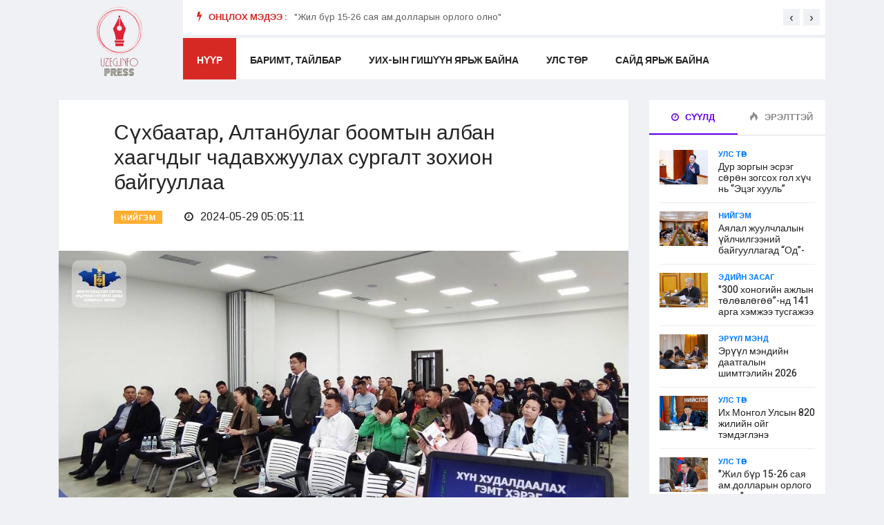

--- FILE ---
content_type: text/html; charset=UTF-8
request_url: https://uzeg.info/i/9767
body_size: 58544
content:
<!DOCTYPE html>
<html lang="en-US">
   <head>
      <title>uzeg.info</title>
      <meta charset="utf-8">
      <!-- Mobile Metas ================================-->
      <meta http-equiv="Content-Type" content="text/html; charset=utf-8"/>
      <meta http-equiv="X-UA-Compatible" content="IE=edge">
      <meta name="viewport" content="width=device-width, initial-scale=1, shrink-to-fit=no">
      
  <meta property="og:url"           content="http://uzeg.info/i/9767 " />
  <meta property="og:type"          content="website" />
  <meta property="og:title"         content="Сүхбаатар, Алтанбулаг боомтын албан хаагчдыг чадавхжуулах сургалт зохион байгууллаа" />
  <meta property="og:description"   content="Монгол Улсын Засгийн газар болон Америкийн Нэгдсэн Улсын Төрийн департаментын байгуулсан “Хүүхэд хамгааллын түншлэлийн компакт” төсөл дөрөв дэх жилдээ хэрэгжиж байна." />
  <meta property="og:image"         content="http://uzeg.info/storage/posts/June2024/BIzGOiHc9a5c85rBAOCH.jpg" />

      <!-- CSS
      ==================================================== -->
      <!-- Bootstrap -->
      <link rel="stylesheet" href="/css/bootstrap.min.css">

      <!-- Font Awesome -->
      <link rel="stylesheet" href="/css/font-awesome.min.css">

      <!-- Font Awesome -->
      <link rel="stylesheet" href="/css/animate.css">

      <!-- IcoFonts -->
      <link rel="stylesheet" href="/css/icofonts.css">

      <!-- Owl Carousel -->
      <link rel="stylesheet" href="/css/owlcarousel.min.css">

      <!-- slick -->
      <link rel="stylesheet" href="/css/slick.css">



      <!-- navigation -->
      <link rel="stylesheet" href="/css/navigation.css">

      <!-- magnific popup -->
      <link rel="stylesheet" href="/css/magnific-popup.css">

      <!-- Style -->
      <link rel="stylesheet" href="/css/style.css?v=8">
      <!-- Style -->
      <link rel="stylesheet" href="/css/colors/color-0.css">

      <!-- Responsive -->
      <link rel="stylesheet" href="/css/responsive.css">

      <link rel="shortcut  icon" href="/images/logo/favicon.ico" />
         </head>
   <!-- start body -->
   <body class="body-color">
      <!-- start header -->
      <header class="header-default">
	<div class="container">
		<div class="row">
			<div class="col-lg-2 pr-0">
				<div class="logo" style="background: none !important;">
				    <!--style="height: 100px;"-->
					<a href="/">
					    <svg width="150" height="100" style="margin-top: 10px;" viewBox="0 0 250.7328243725613 375.4639665192285" class="css-1j8o68f"><defs id="SvgjsDefs1001"></defs><g id="SvgjsG1007" featurekey="symbolContainer" transform="matrix(2.4489502487107044,0,0,2.4489502487107044,0.06143690808435971,0.00002074322225810407)" fill="#eb4455"><path xmlns="http://www.w3.org/2000/svg" d="M101.3 44.9l-.5-2.1a48.1 48.1 0 0 0-1.3-6.1c-.3-1.1-.7-2.2-1.1-3.3l-.6-1.6-.7-1.6A50.9 50.9 0 0 0 78.7 8.5a50.5 50.5 0 0 0-20.6-8 55.7 55.7 0 0 0-7.4-.5A50.7 50.7 0 0 0 4.3 30.2l-.7 1.6-.6 1.6c-.4 1.1-.8 2.2-1.1 3.3a50.1 50.1 0 0 0-1.4 6.7 51.4 51.4 0 0 0-.2 13.1 53 53 0 0 0 1.4 7.3l.3 1.5a50.6 50.6 0 0 0 5 13.9 52.4 52.4 0 0 0 4 6.3 55.9 55.9 0 0 0 4.9 5.6A50.7 50.7 0 0 0 70 102.5l1.6-.7 1.6-.7 3.1-1.6a50.1 50.1 0 0 0 5.7-3.6 51.5 51.5 0 0 0 9.4-9.1 50.6 50.6 0 0 0 6.5-10.6 51.7 51.7 0 0 0 3.5-11.1 51.1 51.1 0 0 0-.1-20.2zm-.8-1.5a52.2 52.2 0 0 1 .2 13.1 50.3 50.3 0 0 1-2.9 12 51.5 51.5 0 0 1-5.3 10.3l-.3.4a45.4 45.4 0 0 0 2.8-5.1c.5-1 .8-2 1.2-3s.7-2 1-3a46.3 46.3 0 0 0 1.2-6.1c.1-1 .3-2 .3-3.1s.1-1 .1-1.5v-1.5c0-1 0-2-.1-3s-.1-2-.3-3a46.5 46.5 0 0 0-2.7-11.1 47.5 47.5 0 0 0-4.9-9.5 47 47 0 0 0-10.2-10.9 46.8 46.8 0 0 0-53.8-7.1l4.1-2.1a51.6 51.6 0 0 1 11-3.6 50.9 50.9 0 0 1 20.1.2 50 50 0 0 1 14.6 5.5 48.2 48.2 0 0 1 8.3 5.7l2 1.8.7.6.6.7 1.8 2a48.1 48.1 0 0 1 5.8 8.2 50.6 50.6 0 0 1 4.1 9.7c.3 1.1.5 2.3.6 3.4zM2.3 65.2A50.7 50.7 0 0 1 3 42.3l-.3 1.4A47 47 0 0 0 5 69.8c.4 1 .8 2 1.3 3s.9 1.9 1.5 2.8a46.3 46.3 0 0 0 3.4 5.3l1.9 2.4 1 1.2 1 1.1 2.2 2.1 2.3 1.9 2.5 1.8a45.4 45.4 0 0 0 4.1 3 47.3 47.3 0 0 0 6.9 3.7A49.3 49.3 0 0 1 23 93 51 51 0 0 1 8.7 78.8a51.6 51.6 0 0 1-5.3-10.3q-.5-1.4-1-2.9zm75.2 28.2a45.9 45.9 0 0 1-12 5.6 47.2 47.2 0 0 1-6.6 1.4 50.5 50.5 0 0 1-6.7.5A45.7 45.7 0 0 1 35 97.5l4.5 1.1a47.1 47.1 0 0 0 18.6-.2 47.4 47.4 0 0 0 13.4-5.1A44.2 44.2 0 0 0 79 88l1.8-1.6.6-.6.6-.6 1.7-1.8a44.3 44.3 0 0 0 5.4-7.5 47.8 47.8 0 0 0 5.2-13.4 47.2 47.2 0 0 0 .3-18.7 46 46 0 0 0-9.1-20.1c-.9-1.1-1.8-2.2-2.8-3.3a46.2 46.2 0 0 1 7.9 9.1 47.1 47.1 0 0 1 4.7 9.5 45.9 45.9 0 0 1 2.6 11c.1 1 .2 1.9.2 2.9s.1 2 0 3v1.5c0 .5-.1 1-.1 1.5s-.2 2-.3 3a45.5 45.5 0 0 1-1.3 6c-.3 1-.6 2-1 3s-.7 2-1.2 2.9a46 46 0 0 1-16.7 19.6zm-9.3-81.6l2.5 1.3a44.9 44.9 0 0 1 5.1 3.3l2.3 1.9 1.1 1 1.1 1 2.1 2.1 1.9 2.2a45.5 45.5 0 0 1 5.9 9.5 48.1 48.1 0 0 1 3.3 10 46.3 46.3 0 0 1 .1 18.3 45.4 45.4 0 0 1-10.1 20.9l-1.6 1.8-.6.6-.6.6-1.8 1.6a44.1 44.1 0 0 1-7.5 5.3 44.6 44.6 0 0 1-13.4 5 46.4 46.4 0 0 1-18.4 0 47 47 0 0 1-9.4-3l-3.2-2a46.2 46.2 0 0 1-16.5-19.5c-.5-.9-.8-1.9-1.2-2.9s-.7-2-.9-3a45 45 0 0 1-1.3-6c-.1-1-.3-2-.3-3s-.1-1-.1-1.5v-4.4c0-1 .1-1.9.2-2.9a45.6 45.6 0 0 1 2.5-10.9 48.1 48.1 0 0 1 4.7-9.4 46.3 46.3 0 0 1 12.9-13 45.4 45.4 0 0 1 22-7.6h6.5a44 44 0 0 1 9.1 1.6zm-3.6-1.3a44.2 44.2 0 0 0-9.1-1.6h-6.6a44.2 44.2 0 0 0-9.1 1.5 47.9 47.9 0 0 0-13.1 5.8 47.2 47.2 0 0 0-13.4 13 46.6 46.6 0 0 0 3.2 56.7l-.8-.8-1-1.1-1-1.1-1.9-2.4a45.4 45.4 0 0 1-3.3-5.2c-.5-.9-1-1.8-1.4-2.8s-.9-1.9-1.2-2.9a45.9 45.9 0 0 1 2.3-38.2 47.5 47.5 0 0 1 3.6-5.7 50.6 50.6 0 0 1 4.4-5.1A45.6 45.6 0 0 1 39.6 8.3 46.2 46.2 0 0 1 65 10.4l1.5.6zM.5 56.5a51.5 51.5 0 0 1 .2-13.1 50 50 0 0 1 1.4-6.6c.3-1.1.7-2.2 1.1-3.3l.6-1.6.7-1.6a50.4 50.4 0 0 1 92.2 0l.7 1.6.6 1.6c.4 1.1.8 2.2 1 3.3s.4 1.5.6 2.3a50.7 50.7 0 0 0-3.9-8.8 48.3 48.3 0 0 0-5.8-8.2l-1.8-2-.6-.7-.7-.6-2-1.8a48.3 48.3 0 0 0-8.2-5.8 50.1 50.1 0 0 0-14.5-5.6 51.2 51.2 0 0 0-20.2-.1A51.8 51.8 0 0 0 30.8 9 50.5 50.5 0 0 0 7.3 30.7c-.6 1-1.1 2-1.6 3.1L5 35.3l-.7 1.6a51 51 0 0 0-2.9 25 54 54 0 0 1-.9-5.4zm100.8 8.6a51.5 51.5 0 0 1-3.6 11 50.4 50.4 0 0 1-6.5 10.6 51.5 51.5 0 0 1-9.4 9.1 50 50 0 0 1-5.7 3.7l-3 1.5-1.6.7-1.6.7A50.5 50.5 0 0 1 2.7 67.2l.5 1.4a51.8 51.8 0 0 0 5.4 10.3 51.1 51.1 0 0 0 14.3 14.2 49.6 49.6 0 0 0 11.2 5.5l4.4 1.6a48.7 48.7 0 0 0 6.7 1.5 51.5 51.5 0 0 0 6.9.5 46.8 46.8 0 0 0 38.2-19.9c.9-1.1 1.7-2.2 2.5-3.4a51.8 51.8 0 0 0 5.3-10.3 50.6 50.6 0 0 0 2.9-24.7l.2 1a51 51 0 0 1 .1 20.2z"></path></g><g id="SvgjsG1008" featurekey="symbolFeature-0" transform="matrix(3.4959798312373103,0,0,3.4959798312373103,37.602257916835676,42.71392848018512)" fill="#e02135"><g xmlns="http://www.w3.org/2000/svg"><rect x="17.692" y="39.87" fill-rule="evenodd" clip-rule="evenodd" fill="#e02135" width="14.613" height="3.389"></rect><rect x="18.8" y="44.396" fill-rule="evenodd" clip-rule="evenodd" fill="#e02135" width="12.402" height="4.377"></rect><path fill="#e02135" d="M25.552,3.79v13.254c1.927,0.27,3.413,1.908,3.413,3.908c0,2.189-1.774,3.965-3.965,3.965   c-2.189,0-3.965-1.775-3.965-3.965c0-2,1.486-3.639,3.414-3.908V3.88l-9.461,18.123c0,0,5.137,12.049,4.167,16.637   c0.489,0.084,11.551,0.037,11.959-0.029c-1.252-3.512,3.897-16.846,3.897-16.846L25.552,3.79z"></path><circle fill="#e02135" cx="25" cy="2.772" r="1.546"></circle></g></g><g id="SvgjsG1009" featurekey="nameFeature-0" transform="matrix(1.5267175572519085,0,0,1.5267175572519085,25,261.59542042972475)" fill="#8a0917"><path d="M6.04 40.56 c-3.32 0 -6.04 -2.72 -6.04 -6.08 l0 -23.08 l1.16 0 l0 23.08 c0 2.72 2.2 4.88 4.88 4.88 s4.88 -2.16 4.88 -4.88 l0 -23.08 l1.16 0 l0 23.08 c0 3.36 -2.72 6.08 -6.04 6.08 z M17.314999999999998 38.8 l11.36 0 l0 0.04 l0 1.16 l-12.56 0 l0 0 l0 0 l0 0 c0 -10.04 3.4 -19.68 9.6 -27.44 l-9.6 0 l0 -1.16 l12.12 0 c-0.36 0.36 -1.16 1.32 -1.24 1.4 c-6 7.36 -9.4 16.48 -9.68 26 z M38.46999999999999 12.600000000000001 l-4.6 0 l0 7.88 l4.6 0 l0 1.2 l-4.6 0 l0 17.12 l4.6 0 l0 1.2 l-5.76 0 l0 -28.6 l5.76 0 l0 1.2 z M55.62499999999999 20.44 l2.32 0 l0 19.56 l-1.16 0 c-7.88 0 -14.28 -6.44 -14.28 -14.32 s6.4 -14.28 14.28 -14.28 l1.16 0 l0 1.16 l-1.16 0 c-7.24 0 -13.12 5.88 -13.12 13.12 s5.88 13.12 13.12 13.12 l0 -17.16 l-1.16 0 l0 -1.2 z M61.97999999999999 38.24 c0 -0.96 0.76 -1.76 1.72 -1.76 s1.76 0.8 1.76 1.76 s-0.8 1.76 -1.76 1.76 s-1.72 -0.8 -1.72 -1.76 z M70.65499999999999 11.399999999999999 l0 28.6 l-1.16 0 l0 -28.6 l1.16 0 z M87.81 11.399999999999999 l1.16 0 l0 28.6 l-1.16 0 l0 -5.16 c-0.2 -9.16 -4.88 -17.2 -11.96 -22.04 l0 27.2 l-1.16 0 l0 -28.6 l1.16 0 c5.72 3.64 10 9.28 11.96 15.96 l0 -15.96 z M94.16499999999999 21.68 l0 18.32 l-1.16 0 l0 -28.6 l5.76 0 l0 1.2 l-4.6 0 l0 7.84 l4.6 0 l0 1.24 l-4.6 0 z M116.67999999999999 12.559999999999999 c-7.24 0 -13.08 5.88 -13.08 13.12 s5.84 13.12 13.08 13.12 s13.16 -5.88 13.16 -13.12 s-5.92 -13.12 -13.16 -13.12 z M116.67999999999999 11.399999999999999 c7.92 0 14.32 6.4 14.32 14.28 s-6.4 14.32 -14.32 14.32 c-7.88 0 -14.28 -6.44 -14.28 -14.32 s6.4 -14.28 14.28 -14.28 z"></path></g><g id="SvgjsG1010" featurekey="sloganFeature-0" transform="matrix(2.957486011660845,0,0,2.957486011660845,44.11275574776489,316.3142350040978)" fill="#595241"><path d="M0.3 5.98 l0.74 0 l0 13.28 l1.98 0 l0 -4.82 l2.46 0 c0.9 0 1.64 -0.2 2.26 -0.62 c0.96 -0.58 1.46 -1.76 1.46 -3.3 c0 -2.48 -1.4 -3.8 -3.98 -3.8 l-2.86 0 l0 4.98 l2.56 0 c1.04 0 1.44 -0.32 1.44 -1.18 c0 -0.7 -0.34 -1.04 -1.04 -1.04 l-1.52 0 l0 1.62 l-0.74 0.02 l0 -2.34 l2.26 0 c1.1 0 1.72 0.64 1.72 1.74 c0 1.28 -0.7 1.92 -2.12 1.92 l-3.24 0 l0 -6.46 l3.54 0 c2.9 0 4.68 1.68 4.68 4.54 c0 2.96 -1.62 4.66 -4.42 4.66 l-1.72 0 l0 4.82 l-3.46 0 l0 -14.02 z M1.68 13.1 l3.36 0 c1.86 0 2.76 -0.8 2.76 -2.48 c0 -1.58 -0.86 -2.5 -2.24 -2.5 l-2.5 0 l0 -0.72 l2.5 0 c0.56 0 1.08 0.12 1.54 0.38 c0.94 0.5 1.42 1.5 1.42 2.84 c0 2.08 -1.16 3.18 -3.48 3.18 l-2.68 0 l0 5 l-0.68 0 l0 -5.7 z M21.380000000000003 19.28 l-2.3 0 l-2.76 -5.14 l-1.86 0.02 l0 5.12 l-2.02 0 l0 -13.28 l-0.72 0 l0 14 l3.48 0 l0 -5.14 l0.7 0 l2.74 5.14 l3.94 0 l-2.76 -5.16 l-0.66 0.26 z M16.62 6.720000000000001 c2.9 0 4.54 1.3 4.54 3.68 c0 2.16 -1.3 3.48 -3.56 3.72 l-0.54 0.06 l2.5 4.62 l0.82 0 l-2.18 -4.06 c2.4 -0.42 3.68 -1.88 3.68 -4.34 c0 -0.82 -0.18 -1.56 -0.52 -2.22 c-0.8 -1.42 -2.44 -2.18 -4.74 -2.18 l-3.54 0 l0 12.78 l0.72 0 l0 -12.06 l2.82 0 z M16.46 13.52 c2.74 0 4.04 -0.94 4.04 -3.02 c0 -1.98 -1.36 -3.1 -3.54 -3.1 l-2.52 0 l0 2.1 l2.3 0 c1.06 0 1.6 0.3 1.6 0.9 c0 0.7 -0.66 1.04 -2 1.04 l-1.16 0 l0 -1.24 l-0.74 0 l0 1.96 l1.9 0 c1.78 0 2.72 -0.62 2.72 -1.76 c0 -0.36 -0.08 -0.64 -0.26 -0.86 c-0.34 -0.5 -1.02 -0.74 -2.06 -0.74 l-1.56 0 l0 -0.68 l1.78 0 c1.78 0 2.82 0.86 2.82 2.38 c0 1.58 -1.06 2.32 -3.32 2.32 l-2 0 l0 0.7 l2 0 z M23.380000000000003 6.039999999999999 l0.72 0 l0 13.24 l7.66 0 l0 -2 l-5.64 0 l0 -1.92 l0.72 0 l0 1.2 l5.64 0 l0 3.44 l-9.1 0 l0 -13.96 z M24.740000000000002 6.039999999999999 l7.64 0 l0 3.42 l-4.8 0 l0 -0.72 l4.08 0 l0 -1.98 l-6.2 0 l0 5.78 l4.66 0 l0 0.72 l-5.38 0 l0 -7.22 z M24.740000000000002 13.9 l6.08 0 l0 -2 l-4.7 0 l0 -4.54 l4.84 0 l0 0.72 l-4.12 0 l0 3.1 l4.7 0 l0 3.44 l-6.08 0 l0 3.32 l5.6 0 l0 0.72 l-6.32 0 l0 -4.76 z M36.2 16.7 c0.98 0.44 1.84 0.66 2.56 0.66 c0.36 0 0.58 -0.02 0.68 -0.08 c0.46 -0.12 0.78 -0.38 0.98 -0.78 l0.02 -0.04 c0.1 -0.18 0.14 -0.4 0.14 -0.68 c0 -0.14 -0.04 -0.3 -0.12 -0.5 l-0.04 -0.08 c-0.26 -0.54 -0.84 -0.9 -1.9 -1.24 l-0.2 -0.06 l-0.06 -0.02 c-1.62 -0.48 -2.66 -1.24 -3.16 -2.3 c-0.2 -0.4 -0.3 -0.84 -0.3 -1.32 c0 -0.5 0.1 -0.98 0.3 -1.48 l0.04 -0.08 c0.46 -0.92 1.2 -1.52 2.18 -1.82 c0.7 -0.1 1.1 -0.16 1.2 -0.16 c1.36 0 2.94 0.56 4.72 1.66 l0.38 -0.62 c-1.94 -1.18 -3.62 -1.76 -5.08 -1.76 c-0.58 0 -1.06 0.06 -1.4 0.2 c-1.18 0.32 -2.06 1.04 -2.64 2.18 l-0.06 0.14 c-0.24 0.58 -0.36 1.16 -0.36 1.74 c0 0.62 0.12 1.16 0.36 1.64 c0.62 1.24 1.82 2.12 3.62 2.66 l0.24 0.08 c0.82 0.26 1.3 0.54 1.48 0.86 l0.02 0.04 c0.04 0.06 0.06 0.14 0.06 0.24 c0 0.18 -0.02 0.3 -0.08 0.4 c-0.14 0.32 -0.48 0.48 -1.02 0.48 c-0.86 0 -2.1 -0.44 -3.06 -1.06 l-0.3 -0.18 l-1.76 2.84 l0.3 0.18 c1.42 0.96 3.3 1.56 4.82 1.56 c0.5 0 0.96 -0.06 1.38 -0.18 c1.18 -0.34 2.06 -1.08 2.64 -2.2 l0.08 -0.14 c0.24 -0.62 0.36 -1.2 0.36 -1.74 c0 -0.48 -0.16 -1.08 -0.46 -1.82 c-0.54 -1.08 -1.68 -1.9 -3.46 -2.46 l-0.28 -0.08 c-0.56 -0.18 -0.94 -0.36 -1.12 -0.5 c-0.24 -0.2 -0.38 -0.34 -0.44 -0.42 l-0.04 -0.22 c0 -0.2 0.04 -0.38 0.14 -0.52 c0.16 -0.3 0.32 -0.38 0.96 -0.38 c0.86 0 2.1 0.44 3.06 1.06 l0.3 0.18 l1.08 -1.72 l-0.32 -0.18 c-1.22 -0.8 -2.88 -1.36 -4.1 -1.36 c-0.54 0 -0.88 0.04 -1.06 0.14 c-0.82 0.24 -1.44 0.76 -1.84 1.54 c-0.18 0.34 -0.26 0.74 -0.26 1.24 c0 0.38 0.08 0.74 0.24 1.08 c0.42 0.9 1.36 1.56 2.82 2 l0.26 0.08 l0.54 0.2 c0.3 0.12 0.62 0.28 0.98 0.48 c0.64 0.38 0.96 0.92 0.96 1.64 c0 0.4 -0.1 0.78 -0.28 1.12 c-0.42 0.74 -1.14 1.12 -2.14 1.12 c-0.68 0 -1.64 -0.26 -2.88 -0.76 l-0.34 0.58 l-0.02 0.04 c1.14 0.58 2.22 0.86 3.26 0.86 c0.58 0 1.12 -0.12 1.6 -0.36 c0.94 -0.46 1.52 -1.42 1.52 -2.62 c0 -1.9 -1.46 -2.46 -3 -3 l-0.26 -0.08 c-1.26 -0.38 -2.04 -0.9 -2.36 -1.6 c-0.12 -0.24 -0.18 -0.5 -0.18 -0.8 c0 -0.38 0.06 -0.68 0.2 -0.94 c0.32 -0.58 0.78 -0.96 1.38 -1.14 l0.8 -0.1 c1.06 0 2.22 0.36 3.48 1.06 l-0.32 0.5 c-1.3 -0.64 -2.34 -0.96 -3.1 -0.96 c-0.38 0 -0.6 0.02 -0.7 0.08 c-0.44 0.12 -0.76 0.38 -0.98 0.8 l-0.02 0.04 c-0.1 0.18 -0.14 0.42 -0.14 0.72 c0 0.22 0.04 0.38 0.1 0.48 c0.26 0.54 0.94 0.98 2.02 1.3 l0.26 0.08 l0.5 0.16 c0.06 0.02 0.38 0.16 0.96 0.44 c0.78 0.44 1.34 1 1.66 1.66 c0.2 0.4 0.3 0.84 0.3 1.32 c0 0.58 -0.1 1.08 -0.32 1.5 l-0.04 0.08 c-0.46 0.92 -1.2 1.52 -2.18 1.82 c-0.7 0.1 -1.1 0.16 -1.2 0.16 c-1.02 0 -2.34 -0.38 -3.56 -0.96 l-0.56 -0.3 l1 -1.62 z M46.980000000000004 16.7 c0.98 0.44 1.84 0.66 2.56 0.66 c0.36 0 0.58 -0.02 0.68 -0.08 c0.46 -0.12 0.78 -0.38 0.98 -0.78 l0.02 -0.04 c0.1 -0.18 0.14 -0.4 0.14 -0.68 c0 -0.14 -0.04 -0.3 -0.12 -0.5 l-0.04 -0.08 c-0.26 -0.54 -0.84 -0.9 -1.9 -1.24 l-0.2 -0.06 l-0.06 -0.02 c-1.62 -0.48 -2.66 -1.24 -3.16 -2.3 c-0.2 -0.4 -0.3 -0.84 -0.3 -1.32 c0 -0.5 0.1 -0.98 0.3 -1.48 l0.04 -0.08 c0.46 -0.92 1.2 -1.52 2.18 -1.82 c0.7 -0.1 1.1 -0.16 1.2 -0.16 c1.36 0 2.94 0.56 4.72 1.66 l0.38 -0.62 c-1.94 -1.18 -3.62 -1.76 -5.08 -1.76 c-0.58 0 -1.06 0.06 -1.4 0.2 c-1.18 0.32 -2.06 1.04 -2.64 2.18 l-0.06 0.14 c-0.24 0.58 -0.36 1.16 -0.36 1.74 c0 0.62 0.12 1.16 0.36 1.64 c0.62 1.24 1.82 2.12 3.62 2.66 l0.24 0.08 c0.82 0.26 1.3 0.54 1.48 0.86 l0.02 0.04 c0.04 0.06 0.06 0.14 0.06 0.24 c0 0.18 -0.02 0.3 -0.08 0.4 c-0.14 0.32 -0.48 0.48 -1.02 0.48 c-0.86 0 -2.1 -0.44 -3.06 -1.06 l-0.3 -0.18 l-1.76 2.84 l0.3 0.18 c1.42 0.96 3.3 1.56 4.82 1.56 c0.5 0 0.96 -0.06 1.38 -0.18 c1.18 -0.34 2.06 -1.08 2.64 -2.2 l0.08 -0.14 c0.24 -0.62 0.36 -1.2 0.36 -1.74 c0 -0.48 -0.16 -1.08 -0.46 -1.82 c-0.54 -1.08 -1.68 -1.9 -3.46 -2.46 l-0.28 -0.08 c-0.56 -0.18 -0.94 -0.36 -1.12 -0.5 c-0.24 -0.2 -0.38 -0.34 -0.44 -0.42 l-0.04 -0.22 c0 -0.2 0.04 -0.38 0.14 -0.52 c0.16 -0.3 0.32 -0.38 0.96 -0.38 c0.86 0 2.1 0.44 3.06 1.06 l0.3 0.18 l1.08 -1.72 l-0.32 -0.18 c-1.22 -0.8 -2.88 -1.36 -4.1 -1.36 c-0.54 0 -0.88 0.04 -1.06 0.14 c-0.82 0.24 -1.44 0.76 -1.84 1.54 c-0.18 0.34 -0.26 0.74 -0.26 1.24 c0 0.38 0.08 0.74 0.24 1.08 c0.42 0.9 1.36 1.56 2.82 2 l0.26 0.08 l0.54 0.2 c0.3 0.12 0.62 0.28 0.98 0.48 c0.64 0.38 0.96 0.92 0.96 1.64 c0 0.4 -0.1 0.78 -0.28 1.12 c-0.42 0.74 -1.14 1.12 -2.14 1.12 c-0.68 0 -1.64 -0.26 -2.88 -0.76 l-0.34 0.58 l-0.02 0.04 c1.14 0.58 2.22 0.86 3.26 0.86 c0.58 0 1.12 -0.12 1.6 -0.36 c0.94 -0.46 1.52 -1.42 1.52 -2.62 c0 -1.9 -1.46 -2.46 -3 -3 l-0.26 -0.08 c-1.26 -0.38 -2.04 -0.9 -2.36 -1.6 c-0.12 -0.24 -0.18 -0.5 -0.18 -0.8 c0 -0.38 0.06 -0.68 0.2 -0.94 c0.32 -0.58 0.78 -0.96 1.38 -1.14 l0.8 -0.1 c1.06 0 2.22 0.36 3.48 1.06 l-0.32 0.5 c-1.3 -0.64 -2.34 -0.96 -3.1 -0.96 c-0.38 0 -0.6 0.02 -0.7 0.08 c-0.44 0.12 -0.76 0.38 -0.98 0.8 l-0.02 0.04 c-0.1 0.18 -0.14 0.42 -0.14 0.72 c0 0.22 0.04 0.38 0.1 0.48 c0.26 0.54 0.94 0.98 2.02 1.3 l0.26 0.08 l0.5 0.16 c0.06 0.02 0.38 0.16 0.96 0.44 c0.78 0.44 1.34 1 1.66 1.66 c0.2 0.4 0.3 0.84 0.3 1.32 c0 0.58 -0.1 1.08 -0.32 1.5 l-0.04 0.08 c-0.46 0.92 -1.2 1.52 -2.18 1.82 c-0.7 0.1 -1.1 0.16 -1.2 0.16 c-1.02 0 -2.34 -0.38 -3.56 -0.96 l-0.56 -0.3 l1 -1.62 z"></path></g></svg>
						<!--<h1 class="logoText">uzeg.info</h1>-->
						<!-- <img src="images/logo/banner_logo.png" alt=""> -->
					</a>
				</div>

			</div>
			<!-- logo end-->
			<div class="col-lg-10 header-nav-item">
				<div class="ts-breaking-news clearfix">
					<h2 class="breaking-title float-left">
						<i class="fa fa-bolt"></i> Онцлох мэдээ :</h2>
					<div class="breaking-news-content owl-carousel float-left" id="breaking_slider">
																					<div class="breaking-post-content">
									<p>
										<a href="/i/11197">Дур зоргын эсрэг сөрөн зогсох гол хүч нь “Эцэг хууль”</a>
									</p>
								</div>
															<div class="breaking-post-content">
									<p>
										<a href="/i/11192">&quot;Жил бүр 15-26 сая ам.долларын орлого олно&quot;</a>
									</p>
								</div>
															<div class="breaking-post-content">
									<p>
										<a href="/i/11190">Хяналт шалгалтын давхардал, хүнд суртал, чирэгдлийг арилгахыг үүрэг болгов</a>
									</p>
								</div>
															<div class="breaking-post-content">
									<p>
										<a href="/i/11188">Д.Лүндээжанцан: Үндсэн хууль бол Төр иргэнтэйгээ байгуулсан гэрээ</a>
									</p>
								</div>
																		</div>
				</div>
				<!--nav top end-->
				<nav class="navigation ts-main-menu ts-menu-sticky navigation-landscape">
					<div class="nav-header">
						<a class="nav-brand mobile-logo visible-xs" href="/">
							<!-- <h1 class="logoText black">uzeg.info</h1> -->
							<img src="/images/logo/logo.png" alt="" style="padding-top: 5px;">
						</a>
						<div class="nav-toggle"></div>
					</div>
					<!--nav brand end-->

					<div class="nav-menus-wrapper clearfix">
						<!--nav right menu start-->
						<!--<ul class="right-menu align-to-right"><li class="header-search">-->
						<!--		<div class="nav-search">-->
						<!--			<div class="nav-search-button">-->
						<!--				<i class="icon icon-search"></i>-->
						<!--			</div>-->
						<!--			<form>-->
						<!--				<span class="nav-search-close-button" tabindex="0">✕</span>-->
						<!--				<div class="nav-search-inner">-->
						<!--					<input type="search" name="search" placeholder="Хайх текстээ бичээд ENTER дарна уу">-->
						<!--				</div>-->
						<!--			</form>-->
						<!--		</div>-->
						<!--	</li>-->
						<!--</ul>-->
						<!--nav right menu end-->

						<!-- nav menu start-->
						<ul class="nav-menu">
							<li class="active">>
								<a href="/">Нүүр</a>
							</li>
																								<li class="">
										<a href="/m/14">Баримт, тайлбар</a>
									</li>
																	<li class="">
										<a href="/m/40">УИХ-ын гишүүн ярьж байна</a>
									</li>
																	<li class="">
										<a href="/m/1">Улс төр</a>
									</li>
																	<li class="">
										<a href="/m/34">Сайд ярьж байна</a>
									</li>
																					</ul>
						<!--nav menu end-->
					</div>
				</nav>
				<!-- nav end-->
			</div>
		</div>
	</div>
</header>
      
         <div id="fb-root"></div>
<script>(function(d, s, id) {
    var js, fjs = d.getElementsByTagName(s)[0];
    if (d.getElementById(id)) return;
    js = d.createElement(s); js.id = id;
    js.src = "https://connect.facebook.net/en_US/sdk.js#xfbml=1&version=v3.0";
    fjs.parentNode.insertBefore(js, fjs);
  }(document, 'script', 'facebook-jssdk'));</script>
<section class="single-post-wrapper">
	<div class="container">
		<div class="row">
			<div class="col-lg-9">
				<div class="ts-grid-box content-wrapper single-post">
					<div class="entry-header">
						<h2 class="post-title lg">Сүхбаатар, Алтанбулаг боомтын албан хаагчдыг чадавхжуулах сургалт зохион байгууллаа</h2>
						<ul class="post-meta-info">
							<li>
								<a href="/m/2" class="post-cat ts-yellow-bg">Нийгэм</a>
							</li>
							<!-- <li class="author">
								<a href="#">
									<img src="images/avater/author.png" alt=""> Donald Ramos
								</a>
							</li> -->
							<li>
								<i class="fa fa-clock-o"></i>
								2024-05-29 05:05:11
							</li>
							<!--<li>-->
							<!--	<div class="fb-share-button" data-href="/i/9767" data-layout="button">-->
								    
  					<!--	</div>-->
							<!--</li>-->
							<li>
							    <div class="addthis_inline_share_toolbox"></div>
							</li>
						</ul>
					</div>

					<!-- single post header end-->
					<div class="post-content-area">
						<div class="post-media post-featured-image">
							<a href="http://uzeg.info/storage/posts/June2024/BIzGOiHc9a5c85rBAOCH.jpg" class="gallery-popup">
								<img src="http://uzeg.info/storage/posts/June2024/BIzGOiHc9a5c85rBAOCH.jpg" class="img-fluid" alt="">
							</a>
						</div>
						<div class="entry-content">
							<p style="text-align: justify;">Монгол Улсын Засгийн газар болон Америкийн Нэгдсэн Улсын Төрийн департаментын байгуулсан &ldquo;Хүүхэд хамгааллын түншлэлийн компакт&rdquo; төсөл дөрөв дэх жилдээ хэрэгжиж байна.</p>
<p style="text-align: justify;">Төслийн хүрээнд Гэмт хэргээс урьдчилан сэргийлэх ажлыг зохицуулах зөвлөлийн Ажлын алба, Цагдаагийн ерөнхий газар, Хил хамгаалах ерөнхий газар, Тагнуулын ерөнхий газрын албан хаагчдаас бүрдсэн сургагч багш нар Сэлэнгэ аймгийн Сүхбаатар, Алтанбулаг боомтод ажиллаж буй Хил хамгаалах байгууллага, Гадаадын иргэн, харьяатын байгууллага, Гаалийн байгууллагын албан хаагчдад Хүн худалдаалах болон мансууруулах эм, сэтгэцэд нөлөөт бодисын хууль бус эргэлттэй тэмцэх чадавх бэхжүүлэх сургалтыг 2024 оны 05 дугаар сарын 23, 24-ний өдөр Сэлэнгэ аймагт зохион байгуулав.</p>
<p style="text-align: justify;">Энэ үеэр Алтанбулаг боомтоор дамжин өнгөрч буй иргэдийн хүн худалдаалах гэмт хэрэгт өртөмтгий байдлын ажиглалтын судалгааг &ldquo;Анбаунд Монгол&rdquo; ТББ-аас гүйцэтгэлээ.</p>
<p style="text-align: justify;">Түүнчлэн гадаад улсад зорчиж буй иргэдийг хүн худалдаалах болон аливаа гэмт хэрэг, зөрчлөөс урьдчилан сэргийлэх мэдлэг ойлголтыг дээшлүүлэх, энэ чиглэлээр мэдээлэл түгээх зорилгоор Алтанбулаг боомтод электрон самбар хүлээлгэн өгөв.</p>
						</div>
						<!-- entry content end-->
					</div>
				</div>
			</div>
			<div class="col-lg-3">
	<div class="post-list-item">
		<!-- Nav tabs -->
		<ul class="nav nav-tabs" role="tablist">
			<li role="presentation">
				<a class="active" href="#home" aria-controls="home" role="tab" data-toggle="tab">
					<i class="fa fa-clock-o"></i>
					Сүүлд
				</a>
			</li>
			<li role="presentation">
				<a href="#profile" aria-controls="profile" role="tab" data-toggle="tab">
					<i class="icon-fire"></i>
					Эрэлттэй
				</a>
			</li>
		</ul>

		<!-- Tab panes -->
		<div class="tab-content">
			<div role="tabpanel" class="tab-pane active ts-grid-box post-tab-list" id="home">
															<div class="post-content media">
							<img class="d-flex sidebar-img" src="http://uzeg.info/storage/posts/January2026/MBPMWD8VLOUbGm8mscdA.jpg" alt="">
							<div class="media-body">
								<span class="post-tag">
									<a href="/m/1" class="light-blue-color"> Улс төр</a>
								</span>
								<h4 class="post-title max2row">
									<a href="/i/11197">Дур зоргын эсрэг сөрөн зогсох гол хүч нь “Эцэг хууль”</a>
								</h4>
							</div>
						</div>
											<div class="post-content media">
							<img class="d-flex sidebar-img" src="http://uzeg.info/storage/posts/January2026/dv7fTkdZSUvsNP6qnZGP.jpg" alt="">
							<div class="media-body">
								<span class="post-tag">
									<a href="/m/2" class="light-blue-color"> Нийгэм</a>
								</span>
								<h4 class="post-title max2row">
									<a href="/i/11196">Аялал жуулчлалын үйлчилгээний байгууллагад “Од”-ны зэрэглэл тогтооно</a>
								</h4>
							</div>
						</div>
											<div class="post-content media">
							<img class="d-flex sidebar-img" src="http://uzeg.info/storage/posts/January2026/hSMLcB2PHC8rICax1io5.jpg" alt="">
							<div class="media-body">
								<span class="post-tag">
									<a href="/m/3" class="light-blue-color"> Эдийн засаг</a>
								</span>
								<h4 class="post-title max2row">
									<a href="/i/11195">&quot;300 хоногийн ажлын төлөвлөгөө”-нд 141 арга хэмжээ тусгажээ</a>
								</h4>
							</div>
						</div>
											<div class="post-content media">
							<img class="d-flex sidebar-img" src="http://uzeg.info/storage/posts/January2026/dG0JyjV6id5HfErF5GxV.jpg" alt="">
							<div class="media-body">
								<span class="post-tag">
									<a href="/m/26" class="light-blue-color"> Эрүүл мэнд</a>
								</span>
								<h4 class="post-title max2row">
									<a href="/i/11194">Эрүүл мэндийн даатгалын шимтгэлийн 2026 оны хувь, хэмжээг тогтоолоо</a>
								</h4>
							</div>
						</div>
											<div class="post-content media">
							<img class="d-flex sidebar-img" src="http://uzeg.info/storage/posts/January2026/HBnJwLcTpp6a26X6YEcg.jpg" alt="">
							<div class="media-body">
								<span class="post-tag">
									<a href="/m/1" class="light-blue-color"> Улс төр</a>
								</span>
								<h4 class="post-title max2row">
									<a href="/i/11193">Их Монгол Улсын 820 жилийн ойг тэмдэглэнэ</a>
								</h4>
							</div>
						</div>
											<div class="post-content media">
							<img class="d-flex sidebar-img" src="http://uzeg.info/storage/posts/January2026/0EDbJ1SblEyxmNcfLGON.jpg" alt="">
							<div class="media-body">
								<span class="post-tag">
									<a href="/m/1" class="light-blue-color"> Улс төр</a>
								</span>
								<h4 class="post-title max2row">
									<a href="/i/11192">&quot;Жил бүр 15-26 сая ам.долларын орлого олно&quot;</a>
								</h4>
							</div>
						</div>
											<div class="post-content media">
							<img class="d-flex sidebar-img" src="http://uzeg.info/storage/posts/January2026/DOxVkb1lWSURwYaLOJdC.jpg" alt="">
							<div class="media-body">
								<span class="post-tag">
									<a href="/m/2" class="light-blue-color"> Нийгэм</a>
								</span>
								<h4 class="post-title max2row">
									<a href="/i/11191">Олон нийтийн хяналтын тухай хуулийн төслийн үзэл баримтлалыг танилцууллаа</a>
								</h4>
							</div>
						</div>
											<div class="post-content media">
							<img class="d-flex sidebar-img" src="http://uzeg.info/storage/posts/January2026/oK36iijar9F2kVLGh854.jpg" alt="">
							<div class="media-body">
								<span class="post-tag">
									<a href="/m/20" class="light-blue-color"> Засгийн газар</a>
								</span>
								<h4 class="post-title max2row">
									<a href="/i/11190">Хяналт шалгалтын давхардал, хүнд суртал, чирэгдлийг арилгахыг үүрэг болгов</a>
								</h4>
							</div>
						</div>
											<div class="post-content media">
							<img class="d-flex sidebar-img" src="http://uzeg.info/storage/posts/January2026/yfe1KierNUEDaLE0UjRN.jpg" alt="">
							<div class="media-body">
								<span class="post-tag">
									<a href="/m/29" class="light-blue-color"> Үйл явдал</a>
								</span>
								<h4 class="post-title max2row">
									<a href="/i/11189">Үндсэн хуулийн өдөрт зориулсан эсээ бичлэгийн уралдааны шилдгүүд тодорлоо</a>
								</h4>
							</div>
						</div>
											<div class="post-content media">
							<img class="d-flex sidebar-img" src="http://uzeg.info/storage/posts/January2026/fLMvVWUYMH1tY1RPrc33.jpg" alt="">
							<div class="media-body">
								<span class="post-tag">
									<a href="/m/1" class="light-blue-color"> Улс төр</a>
								</span>
								<h4 class="post-title max2row">
									<a href="/i/11188">Д.Лүндээжанцан: Үндсэн хууль бол Төр иргэнтэйгээ байгуулсан гэрээ</a>
								</h4>
							</div>
						</div>
											<div class="post-content media">
							<img class="d-flex sidebar-img" src="http://uzeg.info/storage/posts/January2026/Lqzqh0msNgd0zSQ1BEt9.jpg" alt="">
							<div class="media-body">
								<span class="post-tag">
									<a href="/m/2" class="light-blue-color"> Нийгэм</a>
								</span>
								<h4 class="post-title max2row">
									<a href="/i/11187">19 байршилд 11.7 км авто замын борооны ус зайлуулах шугам угсарна</a>
								</h4>
							</div>
						</div>
											<div class="post-content media">
							<img class="d-flex sidebar-img" src="http://uzeg.info/storage/posts/January2026/cmo0qCobtHUP37amJt6C.jpg" alt="">
							<div class="media-body">
								<span class="post-tag">
									<a href="/m/2" class="light-blue-color"> Нийгэм</a>
								</span>
								<h4 class="post-title max2row">
									<a href="/i/11186">Нийслэлийн 1-5 дугаар ангийн 189 мянган хүүхдийг сүү хөтөлбөрт хамруулна</a>
								</h4>
							</div>
						</div>
											<div class="post-content media">
							<img class="d-flex sidebar-img" src="http://uzeg.info/storage/posts/January2026/n6SePoDctMSWAO5xjDCS.png" alt="">
							<div class="media-body">
								<span class="post-tag">
									<a href="/m/2" class="light-blue-color"> Нийгэм</a>
								</span>
								<h4 class="post-title max2row">
									<a href="/i/11185">Нийслэлд 85.8 км авто замыг засаж, шинэчилнэ</a>
								</h4>
							</div>
						</div>
											<div class="post-content media">
							<img class="d-flex sidebar-img" src="http://uzeg.info/storage/posts/January2026/sDw6KWYBOZg9CX3ylUvu.jpg" alt="">
							<div class="media-body">
								<span class="post-tag">
									<a href="/m/2" class="light-blue-color"> Нийгэм</a>
								</span>
								<h4 class="post-title max2row">
									<a href="/i/11184">Ai авто замын зөрчил илрүүлснээр уулзварын нэвтрүүлэх чадвар эрс сайжирчээ</a>
								</h4>
							</div>
						</div>
											<div class="post-content media">
							<img class="d-flex sidebar-img" src="http://uzeg.info/storage/posts/January2026/nEB5ggLaXTLRLUifRPAh.jpg" alt="">
							<div class="media-body">
								<span class="post-tag">
									<a href="/m/1" class="light-blue-color"> Улс төр</a>
								</span>
								<h4 class="post-title max2row">
									<a href="/i/11183">Ү.Цэдэнбал: Газар хувьчлах заалтыг батлахад ажлын гурван өдөр хэлэлцсэн</a>
								</h4>
							</div>
						</div>
											<div class="post-content media">
							<img class="d-flex sidebar-img" src="http://uzeg.info/storage/posts/January2026/0biph1oRArbhgWBlwwQ8.jpg" alt="">
							<div class="media-body">
								<span class="post-tag">
									<a href="/m/1" class="light-blue-color"> Улс төр</a>
								</span>
								<h4 class="post-title max2row">
									<a href="/i/11182">Г.Занданшатар: Төрийн бодлого, ажил үйлчилгээг иргэдэд хүнд сурталгүй хүрэх ёстой</a>
								</h4>
							</div>
						</div>
											<div class="post-content media">
							<img class="d-flex sidebar-img" src="http://uzeg.info/storage/posts/January2026/xdXmfm1PzcmA0vcfkDjo.jpg" alt="">
							<div class="media-body">
								<span class="post-tag">
									<a href="/m/2" class="light-blue-color"> Нийгэм</a>
								</span>
								<h4 class="post-title max2row">
									<a href="/i/11181">Тусгай замын автобус төслийн нарийвчилсан ажлын зураг боловсруулах гүйцэтгэгчийг сонгон шалгаруулна</a>
								</h4>
							</div>
						</div>
											<div class="post-content media">
							<img class="d-flex sidebar-img" src="http://uzeg.info/storage/posts/December2025/Sk9SOYomgGQyhb85fOTV.jpg" alt="">
							<div class="media-body">
								<span class="post-tag">
									<a href="/m/1" class="light-blue-color"> Улс төр</a>
								</span>
								<h4 class="post-title max2row">
									<a href="/i/11180">Н.Учрал: УИХ хүний эрхийг зөрчсөн хууль тогтоомжийг хүлээж авахгүй</a>
								</h4>
							</div>
						</div>
											<div class="post-content media">
							<img class="d-flex sidebar-img" src="http://uzeg.info/storage/posts/December2025/Gd3EWddvOqiczDujHlPU.jpg" alt="">
							<div class="media-body">
								<span class="post-tag">
									<a href="/m/1" class="light-blue-color"> Улс төр</a>
								</span>
								<h4 class="post-title max2row">
									<a href="/i/11179">&quot;Төрийн өмчит компаниудыг биржээр нээлттэй худалдахыг дэмжлээ&quot;</a>
								</h4>
							</div>
						</div>
											<div class="post-content media">
							<img class="d-flex sidebar-img" src="http://uzeg.info/storage/posts/December2025/aGYAEi7aqIRAs2RaYKdn.jpg" alt="">
							<div class="media-body">
								<span class="post-tag">
									<a href="/m/2" class="light-blue-color"> Нийгэм</a>
								</span>
								<h4 class="post-title max2row">
									<a href="/i/11178">“20 минутын хот” Сэлбэ хотын бүтээн байгуулалтыг эхлүүллээ</a>
								</h4>
							</div>
						</div>
											<div class="post-content media">
							<img class="d-flex sidebar-img" src="http://uzeg.info/storage/posts/December2025/t1fPeZctBJHAftd7IJv3.jpg" alt="">
							<div class="media-body">
								<span class="post-tag">
									<a href="/m/29" class="light-blue-color"> Үйл явдал</a>
								</span>
								<h4 class="post-title max2row">
									<a href="/i/11177">Шилдэг менежменттэй ментор сургууль, цэцэрлэгт индексийн урамшуулал олголоо</a>
								</h4>
							</div>
						</div>
											<div class="post-content media">
							<img class="d-flex sidebar-img" src="http://uzeg.info/storage/posts/December2025/adEbUdTWwytiEUbvSQqV.jpg" alt="">
							<div class="media-body">
								<span class="post-tag">
									<a href="/m/1" class="light-blue-color"> Улс төр</a>
								</span>
								<h4 class="post-title max2row">
									<a href="/i/11176">Даатгалын шимтгэл төлсөн хугацаанд ногдох тэтгэврийг тогтоолгон авах боломж бүрдэнэ</a>
								</h4>
							</div>
						</div>
											<div class="post-content media">
							<img class="d-flex sidebar-img" src="http://uzeg.info/storage/posts/December2025/KiC5TxPnXQmf5dQEC6Pc.jpg" alt="">
							<div class="media-body">
								<span class="post-tag">
									<a href="/m/1" class="light-blue-color"> Улс төр</a>
								</span>
								<h4 class="post-title max2row">
									<a href="/i/11175">Б.Энхбаяр: Дампуурлын тухай хуульд бие даасан шинэчлэл хийлгүй 28 жил хэрэгжүүлж байна</a>
								</h4>
							</div>
						</div>
											<div class="post-content media">
							<img class="d-flex sidebar-img" src="http://uzeg.info/storage/posts/December2025/s1AbPoRqohRkGKrNzYVI.jpg" alt="">
							<div class="media-body">
								<span class="post-tag">
									<a href="/m/1" class="light-blue-color"> Улс төр</a>
								</span>
								<h4 class="post-title max2row">
									<a href="/i/11174">Оюу толгойн асуудлаарх тусгай шалгалт, нээлттэй сонсголын мөрөөр авч хэрэгжүүлэх арга хэмжээний тухай УИХ-ын тогтоолын төслийг хэлэлцлээ</a>
								</h4>
							</div>
						</div>
											<div class="post-content media">
							<img class="d-flex sidebar-img" src="http://uzeg.info/storage/posts/December2025/m3SjNhaCO3f5YUHCHq1H.jpg" alt="">
							<div class="media-body">
								<span class="post-tag">
									<a href="/m/29" class="light-blue-color"> Үйл явдал</a>
								</span>
								<h4 class="post-title max2row">
									<a href="/i/11173">Дэлбэрэлтэд өртсөн 207 дугаар байрыг буулгалаа</a>
								</h4>
							</div>
						</div>
												</div>
			<!--ts-grid-box end -->

			<div role="tabpanel" class="tab-pane fade ts-grid-box post-tab-list" id="profile">
															<div class="post-content media">
							<img class="d-flex sidebar-img" src="http://uzeg.info/storage/posts/June2021/g0DsnAVDXnkycaEfqdp7.png" alt="">
							<div class="media-body">
								<span class="post-tag">
									<a href="/m/11" class="green-color"> Дэлхийд</a>
								</span>
								<h4 class="post-title max2row">
									<a href="/i/2328">Доктор Амир Кремер: Даралт нь ихэсдэг хүн бүрэн эдгэрэх боломжийг хэлж өгье</a>
								</h4>
							</div>
						</div>
											<div class="post-content media">
							<img class="d-flex sidebar-img" src="http://uzeg.info/storage/posts/August2021/BLzUsIRPblDCLpKQIT2C.jpg" alt="">
							<div class="media-body">
								<span class="post-tag">
									<a href="/m/5" class="green-color"> Монгол брэнд</a>
								</span>
								<h4 class="post-title max2row">
									<a href="/i/630">Гэр хороололд “тансаг” амьдарч болдгийг харуулсан гэр бүл</a>
								</h4>
							</div>
						</div>
											<div class="post-content media">
							<img class="d-flex sidebar-img" src="http://uzeg.info/storage/posts/June2019/WRT3JoihsQo1odPYycY3.jpg" alt="">
							<div class="media-body">
								<span class="post-tag">
									<a href="/m/2" class="green-color"> Нийгэм</a>
								</span>
								<h4 class="post-title max2row">
									<a href="/i/749">С.Гантуяа: Үнсээд гарсан хань минь үхэх сэхэхийн заагт байгаа нь даанч харамсалтай</a>
								</h4>
							</div>
						</div>
											<div class="post-content media">
							<img class="d-flex sidebar-img" src="http://uzeg.info/storage/posts/August2021/CLlROxBOv04hPLnsARhK.jpg" alt="">
							<div class="media-body">
								<span class="post-tag">
									<a href="/m/5" class="green-color"> Монгол брэнд</a>
								</span>
								<h4 class="post-title max2row">
									<a href="/i/2968">Хуванцар савыг халах том зорилготой И.Отгонбаяр</a>
								</h4>
							</div>
						</div>
											<div class="post-content media">
							<img class="d-flex sidebar-img" src="http://uzeg.info/storage/posts/May2019/12gsxltkgh8LoH6Za59w.jpg" alt="">
							<div class="media-body">
								<span class="post-tag">
									<a href="/m/2" class="green-color"> Нийгэм</a>
								</span>
								<h4 class="post-title max2row">
									<a href="/i/360">10 жил нөхрийнхөө гарын шүүс болсон эмэгтэйн гунигтай түүх</a>
								</h4>
							</div>
						</div>
											<div class="post-content media">
							<img class="d-flex sidebar-img" src="http://uzeg.info/storage/posts/March2019/wEcu55Jkl3lSmFZb2OtT.jpg" alt="">
							<div class="media-body">
								<span class="post-tag">
									<a href="/m/2" class="green-color"> Нийгэм</a>
								</span>
								<h4 class="post-title max2row">
									<a href="/i/129">Амьдралаа ч асар том хүлгийг ч жолоодогч  Т.Энх-Амар бүсгүй</a>
								</h4>
							</div>
						</div>
											<div class="post-content media">
							<img class="d-flex sidebar-img" src="http://uzeg.info/storage/posts/May2023/aou3gEci0bTn28xz7c96.jpg" alt="">
							<div class="media-body">
								<span class="post-tag">
									<a href="/m/4" class="green-color"> Онцлох</a>
								</span>
								<h4 class="post-title max2row">
									<a href="/i/8095">С.Баяр: Нөхдөө хараад би дарвайтлаа уйлсан</a>
								</h4>
							</div>
						</div>
											<div class="post-content media">
							<img class="d-flex sidebar-img" src="http://uzeg.info/storage/posts/February2020/ShmUNttIaLYC440Dm9uw.jpg" alt="">
							<div class="media-body">
								<span class="post-tag">
									<a href="/m/2" class="green-color"> Нийгэм</a>
								</span>
								<h4 class="post-title max2row">
									<a href="/i/1690">Жүжигчин Т.Билэгжаргалыг хар тамхи, хүчирхийллийн хэргээр баривчилжээ</a>
								</h4>
							</div>
						</div>
											<div class="post-content media">
							<img class="d-flex sidebar-img" src="http://uzeg.info/storage/posts/March2020/8aucKWpYpblwTKbmEl9U.jpg" alt="">
							<div class="media-body">
								<span class="post-tag">
									<a href="/m/2" class="green-color"> Нийгэм</a>
								</span>
								<h4 class="post-title max2row">
									<a href="/i/2093">Д.Нямхүү: Бидний эмчилгээний арга зөв оновчтой байгаа нь харагдаж байна</a>
								</h4>
							</div>
						</div>
											<div class="post-content media">
							<img class="d-flex sidebar-img" src="http://uzeg.info/storage/posts/February2022/0c2bOTXpuKQTP1wOLQ3Q.JPG" alt="">
							<div class="media-body">
								<span class="post-tag">
									<a href="/m/2" class="green-color"> Нийгэм</a>
								</span>
								<h4 class="post-title max2row">
									<a href="/i/4957">АНУ-ын Элчин сайдын өвөрмөц мэндчилгээ</a>
								</h4>
							</div>
						</div>
											<div class="post-content media">
							<img class="d-flex sidebar-img" src="http://uzeg.info/storage/posts/August2021/EKrkLU4YDpChjD5HwwUH.jpeg" alt="">
							<div class="media-body">
								<span class="post-tag">
									<a href="/m/9" class="green-color"> Бизнес эхлүүлсэн түүх</a>
								</span>
								<h4 class="post-title max2row">
									<a href="/i/3103">Г.Должинсүрэн:  Төрөөд тав хоноод л ажилдаа орсон</a>
								</h4>
							</div>
						</div>
											<div class="post-content media">
							<img class="d-flex sidebar-img" src="http://uzeg.info/storage/posts/August2021/1FHxiV0ak8vxg3Kh2FST.jpg" alt="">
							<div class="media-body">
								<span class="post-tag">
									<a href="/m/5" class="green-color"> Монгол брэнд</a>
								</span>
								<h4 class="post-title max2row">
									<a href="/i/2189">Уран ээжээс өвлөсөн урлахуйн ухаан</a>
								</h4>
							</div>
						</div>
											<div class="post-content media">
							<img class="d-flex sidebar-img" src="http://uzeg.info/storage/posts/July2019/cJvipjMFYbfFnrY3q0C0.jpg" alt="">
							<div class="media-body">
								<span class="post-tag">
									<a href="/m/2" class="green-color"> Нийгэм</a>
								</span>
								<h4 class="post-title max2row">
									<a href="/i/980">Сагсчин О.Дөлгөөн хорвоог орхижээ</a>
								</h4>
							</div>
						</div>
											<div class="post-content media">
							<img class="d-flex sidebar-img" src="http://uzeg.info/storage/posts/April2019/Kxuhikegq2BQcHD29B39.jpg" alt="">
							<div class="media-body">
								<span class="post-tag">
									<a href="/m/7" class="green-color"> Entertainment</a>
								</span>
								<h4 class="post-title max2row">
									<a href="/i/163">Монголын сайхан бүсгүйчүүдийн “Өндөр ээж&quot;</a>
								</h4>
							</div>
						</div>
											<div class="post-content media">
							<img class="d-flex sidebar-img" src="http://uzeg.info/storage/posts/April2019/Mquitkk54wnNaXkQFulZ.jpg" alt="">
							<div class="media-body">
								<span class="post-tag">
									<a href="/m/8" class="green-color"> Амьдралын үнэ цэнэ</a>
								</span>
								<h4 class="post-title max2row">
									<a href="/i/294">Цагдаагийн тангарагтай гэр бүл</a>
								</h4>
							</div>
						</div>
											<div class="post-content media">
							<img class="d-flex sidebar-img" src="http://uzeg.info/storage/posts/June2024/x6efWDnxcWNr0Fw5Nzk3.png" alt="">
							<div class="media-body">
								<span class="post-tag">
									<a href="/m/4" class="green-color"> Онцлох</a>
								</span>
								<h4 class="post-title max2row">
									<a href="/i/9755">Ч.Алтаннар: Хашир байна гэдэг нь аливаа зүйлийг эргэцүүлэн боддог, мэдлэг боловсролтой байхыг хэлнэ</a>
								</h4>
							</div>
						</div>
											<div class="post-content media">
							<img class="d-flex sidebar-img" src="http://uzeg.info/storage/posts/April2023/7abq8F5g9k9ZQGKhexGQ.jpg" alt="">
							<div class="media-body">
								<span class="post-tag">
									<a href="/m/34" class="green-color"> Сайд ярьж байна</a>
								</span>
								<h4 class="post-title max2row">
									<a href="/i/7993">Х.Нямбаатар: Т.Бадамжунайг авчирсанд хамгийн их айж, балмагдаж байгаа хүн нь Х.Баттулга</a>
								</h4>
							</div>
						</div>
											<div class="post-content media">
							<img class="d-flex sidebar-img" src="http://uzeg.info/storage/posts/May2019/B3OtD6Qcae1iRlyB3AcB.png" alt="">
							<div class="media-body">
								<span class="post-tag">
									<a href="/m/2" class="green-color"> Нийгэм</a>
								</span>
								<h4 class="post-title max2row">
									<a href="/i/355">Н.Оюундарь: 12-17 насны 1613 хүүхэд төрсөн байна</a>
								</h4>
							</div>
						</div>
											<div class="post-content media">
							<img class="d-flex sidebar-img" src="http://uzeg.info/storage/posts/March2019/kqaKhQJ62vrHPlfSz2iW.jpg" alt="">
							<div class="media-body">
								<span class="post-tag">
									<a href="/m/2" class="green-color"> Нийгэм</a>
								</span>
								<h4 class="post-title max2row">
									<a href="/i/111">Англи хэл сурахад зориулсан Зуугий багшийн 10 зөвлөгөө</a>
								</h4>
							</div>
						</div>
											<div class="post-content media">
							<img class="d-flex sidebar-img" src="http://uzeg.info/storage/posts/April2019/gx7bedq8ivr9pzQ2cqBI.jpg" alt="">
							<div class="media-body">
								<span class="post-tag">
									<a href="/m/2" class="green-color"> Нийгэм</a>
								</span>
								<h4 class="post-title max2row">
									<a href="/i/136">“Шүүс, жүүс, зууш” буюу Сүхээтэй хуучилсан нь</a>
								</h4>
							</div>
						</div>
											<div class="post-content media">
							<img class="d-flex sidebar-img" src="http://uzeg.info/storage/posts/June2019/0Xs4pW5gqZpZrrKtNvbg.jpeg" alt="">
							<div class="media-body">
								<span class="post-tag">
									<a href="/m/2" class="green-color"> Нийгэм</a>
								</span>
								<h4 class="post-title max2row">
									<a href="/i/552">Гурван ихэр төрүүлж “Алдарт эх”-ийн 1, 2-р одонгийн болзлыг зэрэг хангажээ</a>
								</h4>
							</div>
						</div>
											<div class="post-content media">
							<img class="d-flex sidebar-img" src="http://uzeg.info/storage/posts/January2020/4l1USeKz9pETUev7NcoL.jpg" alt="">
							<div class="media-body">
								<span class="post-tag">
									<a href="/m/2" class="green-color"> Нийгэм</a>
								</span>
								<h4 class="post-title max2row">
									<a href="/i/1647">Ж.Амарсанаа: Эх орондоо вирус чирч ирэхгүй гэдгээ андгайлъя</a>
								</h4>
							</div>
						</div>
											<div class="post-content media">
							<img class="d-flex sidebar-img" src="http://uzeg.info/storage/posts/February2020/CDjQkFKHvMEpjOcaqxx8.jpg" alt="">
							<div class="media-body">
								<span class="post-tag">
									<a href="/m/2" class="green-color"> Нийгэм</a>
								</span>
								<h4 class="post-title max2row">
									<a href="/i/1845">Хүнд өвчтэй зургаан настай охины амийг Тээврийн цагдаагийнхан аварчээ</a>
								</h4>
							</div>
						</div>
											<div class="post-content media">
							<img class="d-flex sidebar-img" src="http://uzeg.info/storage/posts/June2019/aIxx3GNjONgKM3EMczsJ.jpg" alt="">
							<div class="media-body">
								<span class="post-tag">
									<a href="/m/2" class="green-color"> Нийгэм</a>
								</span>
								<h4 class="post-title max2row">
									<a href="/i/740">Гал түймэрт зургаан хүн өртөж, өөд болсноос дөрөв нь хүүхэд байжээ</a>
								</h4>
							</div>
						</div>
											<div class="post-content media">
							<img class="d-flex sidebar-img" src="http://uzeg.info/storage/posts/August2021/lbkr7on3MduxI7Cx78Zq.jpeg" alt="">
							<div class="media-body">
								<span class="post-tag">
									<a href="/m/5" class="green-color"> Монгол брэнд</a>
								</span>
								<h4 class="post-title max2row">
									<a href="/i/3010">Үндэсний үйлдвэрлэлийн үнэ цэнийг дархалсан “ТОСОН ТОГОО&quot;</a>
								</h4>
							</div>
						</div>
										
			</div>
			<!--ts-grid-box end -->
		</div>
		<!-- tab content end-->
	</div>
	<!-- post-list-item end-->
</div>				<!-- comment form end-->
				<!-- <div class="ts-grid-box mb-30">
					<h2 class="ts-title">Халуун сэдэв</h2>

					<div class="most-populers owl-carousel owl-loaded">
						
					<div class="owl-stage-outer">
						<div class="owl-stage" style="transform: translate3d(-795px, 0px, 0px); transition: all 0s ease 0s; width: 2915px;">
						<div class="owl-item cloned" style="width: 235px; margin-right: 30px;">
							<div class="item">
								<a class="post-cat ts-pink-bg" href="#">Fashion</a>
								<div class="ts-post-thumb">
									<a href="#">
										<img class="img-fluid" src="images/news/fashion/fashion1.jpg" alt="">
									</a>
								</div>
								<div class="post-content">
									<h3 class="post-title">
										<a href="#">Tourism in Dubai is booming by international tourist</a>
									</h3>
									<span class="post-date-info">
										<i class="fa fa-clock-o"></i>
										March 21, 2019
									</span>
								</div>
							</div>
						</div>
						<div class="owl-item active" style="width: 235px; margin-right: 30px;"><div class="item">
								<a class="post-cat ts-yellow-bg" href="#">Travel</a>
								<div class="ts-post-thumb">
									<a href="#">
										<img class="img-fluid" src="images/news/travel/travel2.jpg" alt="">
									</a>
								</div>
								<div class="post-content">
									<h3 class="post-title">
										<a href="#">Tourism in Dubai is booming by international tourist</a>
									</h3>
									<span class="post-date-info">
										<i class="fa fa-clock-o"></i>
										March 21, 2019
									</span>
								</div>
							</div>
						</div>
						<div class="owl-item active" style="width: 235px; margin-right: 30px;"><div class="item">
							<a class="post-cat ts-blue-light-bg" href="#">Technology</a>
							<div class="ts-post-thumb">
								<a href="#">
									<img class="img-fluid" src="images/news/tech/tech1.jpg" alt="">
								</a>
							</div>
							<div class="post-content">
								<h3 class="post-title">
									<a href="#">ICOs Hit New Low, but Production Picking Up</a>
								</h3>
								<span class="post-date-info">
									<i class="fa fa-clock-o"></i>
									March 21, 2019
								</span>
							</div>
						</div></div>
						<div class="owl-item" style="width: 235px; margin-right: 30px;"><div class="item">
							<a class="post-cat ts-pink-bg" href="#">Music</a>
							<div class="ts-post-thumb">
								<a href="#">
									<img class="img-fluid" src="images/news/music/music2.jpg" alt="">
								</a>
							</div>
							<div class="post-content">
								<h3 class="post-title">
									<a href="#">Tourism in Dubai is booming by international tourist</a>
								</h3>
								<span class="post-date-info">
									<i class="fa fa-clock-o"></i>
									March 21, 2019
								</span>
							</div>
						</div>
					</div>
				</div>
			</div>
						<div class="owl-nav"><button role="presentation" class="owl-prev"><i class="fa fa-angle-left"></i></button><button role="presentation" class="owl-next"><i class="fa fa-angle-right"></i></button></div>
						<div class="owl-dots disabled"></div>
					</div>
				</div> -->
		</div>
	</div>
</section>

      <!-- footer-->
      <!-- footer social list start-->
	<section class="ts-footer-social-list">
		<div class="container">
			<div class="row">
				<!--<div class="col-lg-4">-->
				<!--	<div class="footer-logo">-->
				<!--		<a href="#">-->
				<!--			<img src="images/logo/logo.png" alt="">-->
				<!--		</a>-->
				<!--	</div>-->
					<!-- footer logo end-->
				<!--</div>-->
				<!-- col end-->

				<div class="col-lg-12 align-self-center">
					<ul class="footer-social">
						<li class="ts-facebook">
							<a href="#">
								<i class="fa fa-facebook"></i>
								<span>Facebook</span>
							</a>
						</li>
						<li class="ts-twitter">
							<a href="#">
								<i class="fa fa-twitter"></i>
								<span>Twitter</span>
							</a>
						</li>
						<li class="ts-pinterest">
							<a href="#">
								<i class="fa fa-pinterest-p"></i>
								<span>pinterest</span>
							</a>
						</li>
						<li class="ts-linkedin">
							<a href="#">
								<i class="fa fa-linkedin"></i>
								<span>Linkedin</span>
							</a>

						</li>
					</ul>
				</div>
				<!-- col end-->

			</div>
		</div>
	</section>
	<!-- footer social list end-->
	
	<!-- footer start -->
	<footer class="ts-footer">
		<div class="container">
			<div class="row">
				<div class="col-lg-12">
					<!-- <div class="footer-menu text-center">
						<ul>
							<li>
								<a href="#">Support</a>
							</li>
							<li>
								<a href="#">Suggestion</a>
							</li>
							<li>
								<a href="#">Privacy</a>
							</li>
							<li>
								<a href="#">About</a>
							</li>
							<li>
								<a href="#">Our Ads </a>
							</li>
							<li>
								<a href="#">Terms</a>
							</li>
						</ul>
					</div> -->
					<div class="copyright-text text-center">
						<p>www.uzeg.info &copy; 2019 - 2026 </p>
						<p>Холбоо барих: 9991-9946, 9199-8894</p>
					</div>
				</div>
			</div>
		</div>
	</footer>
<!-- footer end -->
      <!-- javaScript Files
      =============================================================================-->

      <!-- initialize jQuery Library -->
      <script src="/js/jquery.min.js"></script>
      <!-- navigation JS -->
      <script src="/js/navigation.js"></script>
      <!-- Popper JS -->
      <script src="/js/popper.min.js"></script>
      <!-- magnific popup JS -->
      <script src="/js/jquery.magnific-popup.min.js"></script>
      <!-- Bootstrap jQuery -->
      <script src="/js/bootstrap.min.js"></script>
      <!-- Owl Carousel -->
      <script src="/js/owl-carousel.2.3.0.min.js"></script>
      <!-- slick -->
      <script src="/js/slick.min.js"></script>
      <!-- smooth scroling -->
      <script src="/js/smoothscroll.js"></script>

      <script src="/js/main.js"></script>
    <script type="text/javascript" src="//s7.addthis.com/js/300/addthis_widget.js#pubid=ra-5c8652312b6b7e95"></script>
            <script type='text/javascript'>
                           
      </script>
   </body>
</html>

--- FILE ---
content_type: text/javascript
request_url: https://uzeg.info/js/navigation.js
body_size: 20463
content:
 
;(function ( $, window, document, undefined ){
 
    $.navigation = function(element, options){
 
        var defaults = {
            responsive: true,
            mobileBreakpoint: 767,
            showDuration: 300,
            hideDuration: 300,
            showDelayDuration: 0,
            hideDelayDuration: 0,
            submenuTrigger: "hover",
            effect: "fade",
            submenuIndicator: true,
			submenuIndicatorTrigger: false,
            hideSubWhenGoOut: true,
            visibleSubmenusOnMobile: false,
            overlay: true,
            overlayColor: "rgba(0, 0, 0, 0.7)",
            hidden: false,
			hiddenOnMobile: false,
            offCanvasSide: "left",
			offCanvasCloseButton: true,
			animationOnShow: "",
			animationOnHide: "",
			hideScrollBar: true,
            onInit: function() {},
			onLandscape: function() {},
			onPortrait: function() {},
            onShowOffCanvas: function() {},
            onHideOffCanvas: function() {}
        };
 
        var plugin = this,
            bigScreenFlag = Number.MAX_VALUE,
            smallScreenFlag = 1,
            clickTouchEvents = "click.nav touchstart.nav",
            hoverShowEvents = "mouseenter focusin",
            hoverHideEvents = "mouseleave focusout";
        plugin.settings = {};
        var $element = $(element), element = element;
        
        if($(element).find(".nav-search").length > 0){
            $(element).find(".nav-search").find("form").prepend("<span class='nav-search-close-button' tabindex='0'>&#10005;</span>");
        }
 
        plugin.init = function(){
            plugin.settings = $.extend({}, defaults, options);
			
			if(plugin.settings.offCanvasCloseButton){
				$(element).find(".nav-menus-wrapper").prepend("<span class='nav-menus-wrapper-close-button'>&#10005;</span>");
			}
            
            if(plugin.settings.offCanvasSide == "right"){
                $(element).find(".nav-menus-wrapper").addClass("nav-menus-wrapper-right");
            }
            
            if(plugin.settings.hidden){
                $(element).addClass("navigation-hidden");
                plugin.settings.mobileBreakpoint = 99999;
            }
            
            checkSubmenus();
            
            $(element).find(".nav-toggle").on("click touchstart", function(e){
                e.stopPropagation(); 
                e.preventDefault();
                plugin.showOffcanvas();
                if(options !== undefined){
                    plugin.callback("onShowOffCanvas");
                }
            });
            
            $(element).find(".nav-menus-wrapper-close-button").on("click touchstart", function(){
                plugin.hideOffcanvas();
                if(options !== undefined){
                    plugin.callback("onHideOffCanvas");
                }
            });         
 
            $(element).find(".nav-search-button, .nav-search-close-button").on("click touchstart keydown", function(e){
                e.stopPropagation(); 
                e.preventDefault();
				var code = e.keyCode || e.which;
				if(e.type === "click" || e.type === "touchstart" || (e.type === "keydown" && code == 13)){
					plugin.toggleSearch();
				}
				else{
					if(code == 9){
						$(e.target).blur();
					}
				}
            });
            
            $(window).resize(function(){
                plugin.initNavigationMode(windowWidth());
                fixSubmenuRightPosition();
				if(plugin.settings.hiddenOnMobile){
					hideNavbarPortrait();
				}
            });
            
            plugin.initNavigationMode(windowWidth());
			
			if(plugin.settings.hiddenOnMobile){
				hideNavbarPortrait();
			}
			
			if(plugin.settings.overlay){
                $(element).append("<div class='nav-overlay-panel'></div>");
			}
			
			if($(element).find(".megamenu-tabs").length > 0){
                activateTabs();
            }
            
            if(options !== undefined){
                plugin.callback("onInit");
            }
        };
		
		// reset submenus
		var resetSubmenus = function(){
			$(element).find(".nav-submenu").hide(0);
			$(element).find("li").removeClass("focus");
		};
        
        // check the existence of submenus/add indicators to them
        var checkSubmenus = function(){
            $(element).find("li").each(function(){
                if($(this).children(".nav-dropdown,.megamenu-panel").length > 0){
                    $(this).children(".nav-dropdown,.megamenu-panel").addClass("nav-submenu");
                    if(plugin.settings.submenuIndicator){
                        $(this).children("a").append(
                            "<span class='submenu-indicator'>" + 
                                "<span class='submenu-indicator-chevron'></span>" +
                            "</span>"
                        );
                    }
                }
            });
        };
		
		//hide navbar on portrait mode
		var hideNavbarPortrait = function(){
			if($(element).hasClass("navigation-portrait")){
				$(element).addClass("navigation-hidden");
			}
			else{
				$(element).removeClass("navigation-hidden");
			}
		};
        
        // show a submenu
        plugin.showSubmenu = function(parentItem, submenuEffect){
            if(windowWidth() > plugin.settings.mobileBreakpoint){
                $(element).find(".nav-search").find("form").fadeOut();
            }
            if(submenuEffect == "fade"){
                $(parentItem).children(".nav-submenu")
                    .stop(true, true)
                    .delay(plugin.settings.showDelayDuration)
                    .fadeIn(plugin.settings.showDuration)
					.removeClass(plugin.settings.animationOnHide)
					.addClass(plugin.settings.animationOnShow);
            }
            else{
                $(parentItem).children(".nav-submenu")
                    .stop(true, true)
                    .delay(plugin.settings.showDelayDuration)
                    .slideDown(plugin.settings.showDuration)
					.removeClass(plugin.settings.animationOnHide)
					.addClass(plugin.settings.animationOnShow);
            }
			$(parentItem).addClass("focus");
        };
        
        // hide a submenu
        plugin.hideSubmenu = function(parentItem, submenuEffect){
            if(submenuEffect == "fade"){
                $(parentItem).find(".nav-submenu")
                    .stop(true, true)
                    .delay(plugin.settings.hideDelayDuration)
                    .fadeOut(plugin.settings.hideDuration)
					.removeClass(plugin.settings.animationOnShow)
					.addClass(plugin.settings.animationOnHide);
            }
            else{
                $(parentItem).find(".nav-submenu")
                    .stop(true, true)
                    .delay(plugin.settings.hideDelayDuration)
                    .slideUp(plugin.settings.hideDuration)
					.removeClass(plugin.settings.animationOnShow)
					.addClass(plugin.settings.animationOnHide);
            }
			$(parentItem).removeClass("focus").find(".focus").removeClass("focus");
        };
        
        // show the overlay panel
        var showOverlay = function(){
			if(plugin.settings.hideScrollBar){
				$("body").addClass("no-scroll");
			}
            if(plugin.settings.overlay){
                $(element).find(".nav-overlay-panel")
                    .css("background-color", plugin.settings.overlayColor)
                    .fadeIn(300)
                    .on("click touchstart", function(){
                        plugin.hideOffcanvas();
                    });
            }
        };
        
        // hide the overlay panel
        var hideOverlay = function(){
			if(plugin.settings.hideScrollBar){
				$("body").removeClass("no-scroll");
			}
            if(plugin.settings.overlay){
                $(element).find(".nav-overlay-panel").fadeOut(400);
            }
        };
 
        // show offcanvas
        plugin.showOffcanvas = function(){
            showOverlay();
            if(plugin.settings.offCanvasSide == "left"){
                $(element).find(".nav-menus-wrapper").css("transition-property", "left").addClass("nav-menus-wrapper-open");
            }
            else{
                $(element).find(".nav-menus-wrapper").css("transition-property", "right").addClass("nav-menus-wrapper-open");
            }
        };
        
        // hide offcanvas 
        plugin.hideOffcanvas = function(){          
            $(element).find(".nav-menus-wrapper").removeClass("nav-menus-wrapper-open")
                .on("webkitTransitionEnd moztransitionend transitionend oTransitionEnd", function(){
                    $(element).find(".nav-menus-wrapper")
                        .css("transition-property", "none")
                        .off();
            });
            hideOverlay();
        };
        
        // toggle offcanvas
        plugin.toggleOffcanvas = function(){
            if(windowWidth() <= plugin.settings.mobileBreakpoint){
                if($(element).find(".nav-menus-wrapper").hasClass("nav-menus-wrapper-open")){
                    plugin.hideOffcanvas();
                    if(options !== undefined){
                        plugin.callback("onHideOffCanvas");
                    }
                }
                else{
                    plugin.showOffcanvas();
                    if(options !== undefined){
                        plugin.callback("onShowOffCanvas");
                    }
                }
            }
        };
        
        // show/hide the search form
        plugin.toggleSearch = function(){
            if($(element).find(".nav-search").find("form").css("display") == "none"){
                $(element).find(".nav-search").find("form").fadeIn(200);
				$(element).find(".nav-search").find("input").focus();
            }
            else{
                $(element).find(".nav-search").find("form").fadeOut(200);
				$(element).find(".nav-search").find("input").blur();
            }
        };
        
        // set the navigation mode and others configs
        plugin.initNavigationMode = function(screenWidth){
            if(plugin.settings.responsive){
                if(screenWidth <= plugin.settings.mobileBreakpoint && bigScreenFlag > plugin.settings.mobileBreakpoint){
                    $(element).addClass("navigation-portrait").removeClass("navigation-landscape");
                    portraitMode();
					if(options !== undefined){
						plugin.callback("onPortrait");
					}
                }
                if(screenWidth > plugin.settings.mobileBreakpoint && smallScreenFlag <= plugin.settings.mobileBreakpoint){
                    $(element).addClass("navigation-landscape").removeClass("navigation-portrait");
                    landscapeMode();
                    hideOverlay();
                    plugin.hideOffcanvas();
					if(options !== undefined){
						plugin.callback("onLandscape");
					}
                }
                bigScreenFlag = screenWidth;
                smallScreenFlag = screenWidth;
            }
            else{
				$(element).addClass("navigation-landscape");
                landscapeMode();
				if(options !== undefined){
					plugin.callback("onLandscape");
				}
            }
        };
        
         // hide submenus/form when click/touch outside
        var goOut = function(){
            $("html").on("click.body touchstart.body", function(e){
                if($(e.target).closest(".navigation").length === 0){
					$(element).find(".nav-submenu").fadeOut();
					$(element).find(".focus").removeClass("focus");
                    $(element).find(".nav-search").find("form").fadeOut();
                }
            });
        };
        
        // return the window's width
        var windowWidth = function(){
            return window.innerWidth || document.documentElement.clientWidth || document.body.clientWidth;
        };
        
        // unbind events
        var unbindEvents = function(mode){
			if(mode == "landscape")
				$(element).find(".nav-menu").find("li, a").off(clickTouchEvents)
			else
                $(element).find(".nav-menu").find("li, a").off(hoverShowEvents).off(hoverHideEvents);
        };
        
        // fix submenu right position
        var fixSubmenuRightPosition = function(){
            if(windowWidth() > plugin.settings.mobileBreakpoint){
                var navWidth = $(element).outerWidth();
                $(element).find(".nav-menu").children("li").children(".nav-submenu").each(function(){
                    if($(this).parent().position().left + $(this).outerWidth() > navWidth){
                        $(this).css("right", 0);
                    }
                    else{
                        $(this).css("right", "auto");
                    }
                });
            }
        };
        
        // activate the tabs
        var activateTabs = function(){          
            function initTabs(tabs){
                var navs = $(tabs).children(".megamenu-tabs-nav").children("li");
                var panes = $(tabs).children(".megamenu-tabs-pane");
                $(navs).on("mouseenter.tabs click.tabs touchstart.tabs", function(e){
                    e.stopPropagation(); 
                    e.preventDefault();
                    $(navs).removeClass("active");
                    $(this).addClass("active");
                    $(panes).hide(0).removeClass("active");
                    $(panes[$(this).index()]).show(0).addClass("active");
                });
            }
            
            if($(element).find(".megamenu-tabs").length > 0){
                var navigationTabs = $(element).find(".megamenu-tabs");
                for(var i = 0; i < navigationTabs.length; i++){
                    initTabs(navigationTabs[i]);
                }
            }
        };
        
        // set the landscape mode
        var landscapeMode = function(){
            unbindEvents("landscape");
            resetSubmenus();
            if(navigator.userAgent.match(/Mobi/i) || navigator.maxTouchPoints > 0 || plugin.settings.submenuTrigger == "click"){
                $(element).find(".nav-menu, .nav-dropdown").children("li").children("a").on(clickTouchEvents, function(e){
                    plugin.hideSubmenu($(this).parent("li").siblings("li"), plugin.settings.effect);
                    $(this).closest(".nav-menu").siblings(".nav-menu").find(".nav-submenu").fadeOut(plugin.settings.hideDuration);
                    if($(this).siblings(".nav-submenu").length > 0){
                        e.stopPropagation(); 
                        e.preventDefault();
                        if($(this).siblings(".nav-submenu").css("display") == "none"){
                            plugin.showSubmenu($(this).parent("li"), plugin.settings.effect);
                            fixSubmenuRightPosition();
							return false; 
                        }
                        else{
                            plugin.hideSubmenu($(this).parent("li"), plugin.settings.effect);
                        }
                        if($(this).attr("target") === "_blank" || $(this).attr("target") === "blank"){
                            window.open($(this).attr("href"));
                        }
                        else{
							if($(this).attr("href") === "#" || $(this).attr("href") === "" || $(this).attr("href") === "javascript:void(0)"){
								return false;
							}
							else{
								window.location.href = $(this).attr("href");
							}
                        }
                    }
                });
            }
            else{
                $(element).find(".nav-menu").find("li").on(hoverShowEvents, function(){
                    plugin.showSubmenu(this,  plugin.settings.effect);
                    fixSubmenuRightPosition();
                }).on(hoverHideEvents, function(){
                    plugin.hideSubmenu(this, plugin.settings.effect);
                });
            }
			if(plugin.settings.hideSubWhenGoOut){
				goOut();
			}
        };
        
        // set the portrait mode
        var portraitMode = function(){
            unbindEvents("portrait");
            resetSubmenus();
            if(plugin.settings.visibleSubmenusOnMobile){
                $(element).find(".nav-submenu").show(0);
            }
            else{
                $(element).find(".submenu-indicator").removeClass("submenu-indicator-up");
                if(plugin.settings.submenuIndicator && plugin.settings.submenuIndicatorTrigger){
                    $(element).find(".submenu-indicator").on(clickTouchEvents, function(e){
                        e.stopPropagation(); 
                        e.preventDefault();
                        plugin.hideSubmenu($(this).parent("a").parent("li").siblings("li"), "slide");
						plugin.hideSubmenu($(this).closest(".nav-menu").siblings(".nav-menu").children("li"), "slide");
                        if($(this).parent("a").siblings(".nav-submenu").css("display") == "none"){
                            $(this).addClass("submenu-indicator-up");
                            $(this).parent("a").parent("li").siblings("li").find(".submenu-indicator").removeClass("submenu-indicator-up");
							$(this).closest(".nav-menu").siblings(".nav-menu").find(".submenu-indicator").removeClass("submenu-indicator-up");
                            plugin.showSubmenu($(this).parent("a").parent("li"), "slide");
                            return false; 
                        }
                        else{
                            $(this).parent("a").parent("li").find(".submenu-indicator").removeClass("submenu-indicator-up");
                            plugin.hideSubmenu($(this).parent("a").parent("li"), "slide");
                        }
                    });
                }
                else{
					$(element).find(".nav-menu, .nav-dropdown").children("li").children("a").each(function(){
						if($(this).siblings(".nav-submenu").length > 0){
							$(this).on(clickTouchEvents, function(e){
								e.stopPropagation(); 
								e.preventDefault();
								plugin.hideSubmenu($(this).parent("li").siblings("li"), plugin.settings.effect);
								plugin.hideSubmenu($(this).closest(".nav-menu").siblings(".nav-menu").children("li"), "slide");
								if($(this).siblings(".nav-submenu").css("display") == "none"){
									$(this).children(".submenu-indicator").addClass("submenu-indicator-up");
									$(this).parent("li").siblings("li").find(".submenu-indicator").removeClass("submenu-indicator-up");
									$(this).closest(".nav-menu").siblings(".nav-menu").find(".submenu-indicator").removeClass("submenu-indicator-up");
									plugin.showSubmenu($(this).parent("li"), "slide");
									return false; 
								}
								else{
									$(this).parent("li").find(".submenu-indicator").removeClass("submenu-indicator-up");
									plugin.hideSubmenu($(this).parent("li"), "slide");
								}
								if($(this).attr("target") === "_blank" || $(this).attr("target") === "blank"){
									window.open($(this).attr("href"));
								}
								else{
									if($(this).attr("href") === "#" || $(this).attr("href") === "" || $(this).attr("href") === "javascript:void(0)"){
										return false;
									}
									else{
										window.location.href = $(this).attr("href");
									}
								}
							});
						}
					});
                }
            }
        };
        
        plugin.callback = function(func) {
            if (options[func] !== undefined) {
                options[func].call(element);
            }
        };
 
        plugin.init();
 
    };
 
    $.fn.navigation = function(options){
        return this.each(function(){
            if (undefined === $(this).data("navigation")){
                var plugin = new $.navigation(this, options);
                $(this).data("navigation", plugin);
            }
        });
    };
 
})( jQuery, window, document );
